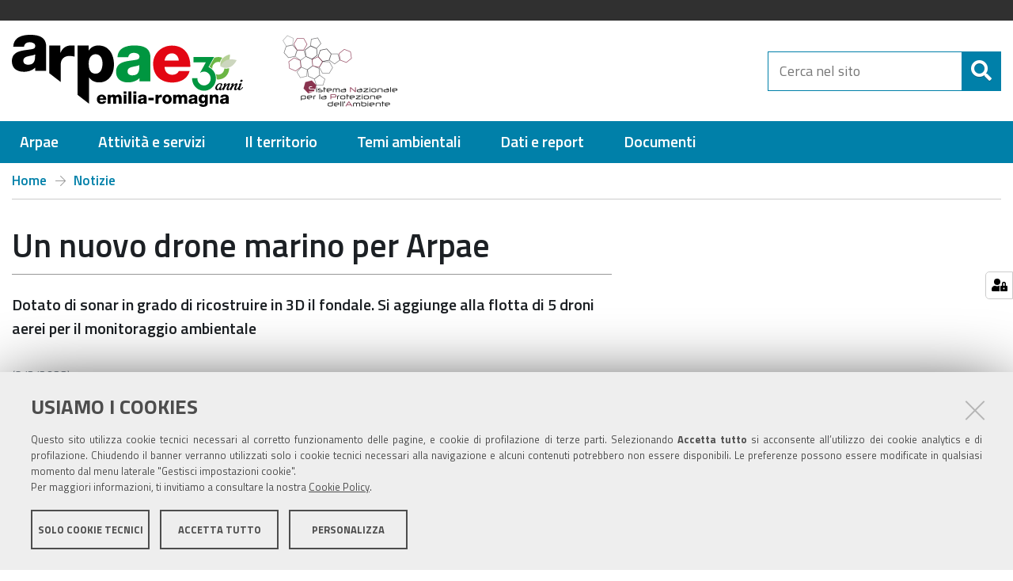

--- FILE ---
content_type: text/html;charset=utf-8
request_url: https://www.arpae.it/it/notizie/un-nuovo-drone-marino-per-arpae?set_language=it
body_size: 6646
content:
<!DOCTYPE html>
<html xmlns="http://www.w3.org/1999/xhtml" lang="it" xml:lang="it">
  <head><meta http-equiv="Content-Type" content="text/html; charset=UTF-8" />
    <title>Un nuovo drone marino per Arpae — Arpae Emilia-Romagna</title>
  
  <meta name="description" content="Dotato di sonar in grado di ricostruire in 3D il fondale. Si aggiunge alla flotta di 5 droni aerei per il monitoraggio ambientale" /><meta content="summary" name="twitter:card" /><meta content="Arpae Emilia-Romagna" property="og:site_name" /><meta content="Un nuovo drone marino per Arpae" property="og:title" /><meta content="website" property="og:type" /><meta content="Dotato di sonar in grado di ricostruire in 3D il fondale. Si aggiunge alla flotta di 5 droni aerei per il monitoraggio ambientale" property="og:description" /><meta content="https://www.arpae.it/it/notizie/un-nuovo-drone-marino-per-arpae" property="og:url" /><meta content="https://www.arpae.it/it/notizie/un-nuovo-drone-marino-per-arpae/@@download/image/dronemarino_hp.jpg" property="og:image" /><meta content="image/jpeg" property="og:image:type" /><meta name="viewport" content="width=device-width, initial-scale=1.0" /><meta name="generator" content="Plone - http://plone.com" /><link rel="shortcut icon" type="image/x-icon" href="https://www.arpae.it/favicon.ico" /><script type="text/javascript" src="https://www.arpae.it/++resource++redturtle.chefcookie/chefcookie/chefcookie.min.js?v=0.2.3"></script><script type="text/javascript" src="https://www.arpae.it/++resource++redturtle.chefcookie/redturtle_chefcookie.js?v=0.2.3"></script><script type="text/javascript" src="https://www.arpae.it/cookie_config.js?v=0.2.3"></script><script type="text/javascript">PORTAL_URL = 'https://www.arpae.it';</script><script type="text/javascript" src="https://www.arpae.it/++plone++production/++unique++2022-04-21T10:49:30.570022/default.js" data-bundle="production"></script><script type="text/javascript" src="https://www.arpae.it/++plone++static/++unique++2018-12-21%2010%3A14%3A48/plone-compiled.min.js" data-bundle="plone"></script><script type="text/javascript" src="https://www.arpae.it/++plone++arpae.policy/++unique++2022-11-29%2015%3A44%3A34.209584/scripts/select_schema.min.js" data-bundle="select_schema"></script><script type="text/javascript" src="https://www.arpae.it/++resource++redturtle.tiles.management/tiles-management-compiled.js?version=2021-02-02%2015%3A02%3A17.155750" data-bundle="redturtle-tiles-management"></script><script type="text/javascript" src="https://www.arpae.it/++resource++wildcard-media/integration.js?version=2019-05-08%2009%3A10%3A06" data-bundle="wildcard-media"></script><script type="text/javascript" src="https://www.arpae.it/++plone++collective.slick/++unique++2018-12-21%2010%3A15%3A18/bundle.min.js" data-bundle="collective-slick"></script><script type="text/javascript" src="https://www.arpae.it/++plone++static/++unique++2020-01-30%2013%3A55%3A44.214804/plone-legacy-compiled.js" data-bundle="plone-legacy"></script><script type="text/javascript" src="https://www.arpae.it/++plone++patternslib/++unique++2019-05-09%2017%3A05%3A18/bundle-leaflet-compiled.min.js" data-bundle="bundle-leaflet"></script><script type="text/javascript" src="https://www.arpae.it/++plone++collective.expandcollapse.tile/++unique++2019-05-08%2009%3A10%3A18/dist/expand_collapse_compiled.min.js" data-bundle="expand-collapse-tile-bundle"></script><script type="text/javascript" src="https://www.arpae.it/++plone++patternslib/++unique++2019-05-09%2017%3A05%3A18/patterns-compiled.min.js" data-bundle="patterns"></script><script type="text/javascript" src="https://www.arpae.it/++plone++redturtle-patterns-slider/++unique++2019-05-08%2009%3A12%3A42/build/redturtle-patterns-slider-bundle-compiled.js" data-bundle="redturtle-patterns-slider-bundle"></script><script type="text/javascript">
        jQuery(function($){
            if (typeof($.datepicker) != "undefined"){
              $.datepicker.setDefaults(
                jQuery.extend($.datepicker.regional['it'],
                {dateFormat: 'dd/mm/yy'}));
            }
        });
        </script><script src="https://www.arpae.it/++theme++design.plone.theme/js/dist/design-plone-theme-bundle-compiled.min.js"></script><script src="https://www.arpae.it/++theme++arpae-plonetheme/dist/site.min.js?v=20231013-01"></script><link rel="stylesheet" href="https://www.arpae.it/++resource++redturtle.chefcookie/styles.css?v=0.2.3" /><link rel="canonical" href="https://www.arpae.it/it/notizie/un-nuovo-drone-marino-per-arpae" /><link rel="search" href="https://www.arpae.it/it/@@search" title="Cerca nel sito" /><link rel="stylesheet" type="text/css" href="https://www.arpae.it/++plone++production/++unique++2022-04-21T10:49:30.570022/default.css" data-bundle="production" /><link rel="stylesheet" type="text/css" href="https://www.arpae.it/++plone++static/++unique++2018-12-21%2010%3A14%3A48/plone-compiled.css" data-bundle="plone" /><link rel="stylesheet" type="text/css" href="https://www.arpae.it/++plone++rer.bandi.styles/++unique++2019-03-04%2014%3A36%3A22/bandi.css" data-bundle="rer-bandi-bundle" /><link rel="stylesheet" type="text/css" href="https://www.arpae.it/++resource++redturtle.tiles.management/tiles-management-compiled.css?version=2021-02-02%2015%3A02%3A17.155750" data-bundle="redturtle-tiles-management" /><link rel="stylesheet" type="text/css" href="https://www.arpae.it/++resource++wildcard-media/components/mediaelement/build/mediaelementplayer.min.css?version=2019-05-08%2009%3A10%3A06" data-bundle="wildcard-media" /><link rel="stylesheet" type="text/css" href="https://www.arpae.it/++plone++collective.slick/++unique++2018-12-21%2010%3A15%3A18/slick.css" data-bundle="collective-slick" /><link rel="stylesheet" type="text/css" href="https://www.arpae.it/++plone++static/++unique++2020-01-30%2013%3A55%3A44.214804/plone-legacy-compiled.css" data-bundle="plone-legacy" /><link rel="stylesheet" type="text/css" href="https://www.arpae.it/++plone++patternslib/++unique++2019-05-09%2017%3A05%3A18/bundle-leaflet-compiled.css" data-bundle="bundle-leaflet" /><link rel="stylesheet" type="text/css" href="https://www.arpae.it/++plone++collective.expandcollapse.tile/++unique++2019-05-08%2009%3A10%3A18/dist/styles.css" data-bundle="expand-collapse-tile-bundle" /><link rel="stylesheet" type="text/css" href="https://www.arpae.it/++plone++redturtle-patterns-slider/++unique++2019-05-08%2009%3A12%3A42/build/redturtle-patterns-slider-bundle-compiled.min.css" data-bundle="redturtle-patterns-slider-bundle" /><link href="https://www.arpae.it/++theme++arpae-plonetheme/webfonts/Titillium/Titillium.css" rel="stylesheet" /><link rel="stylesheet" href="https://www.arpae.it/++theme++arpae-plonetheme/dist/site.min.css?v=20240216-1" /><style type="text/css">
        .FooterPortletManager3{display:none !important}
        .portlet.Dashboard{display:none !important}
        #link-dashboard{display:none !important}
        .portletMyBookmarksPortlet{display:none !important}
      </style></head><body id="visual-portal-wrapper" class="frontend icons-off portaltype-news-item section-notizie site-it subsection-un-nuovo-drone-marino-per-arpae template-newsitem_view thumbs-on userrole-anonymous viewpermission-view" dir="ltr" data-i18ncatalogurl="https://www.arpae.it/plonejsi18n" data-view-url="https://www.arpae.it/it/notizie/un-nuovo-drone-marino-per-arpae" data-portal-url="https://www.arpae.it" data-pat-pickadate="{&quot;selectYears&quot;: 200}" data-base-url="https://www.arpae.it/it/notizie/un-nuovo-drone-marino-per-arpae">
    


    <header id="portal-top">
      <div class="skip-link-wrapper">
    <a accesskey="2" class="skip-link skip-link-content" href="#content">Vai al Contenuto</a>
    <a accesskey="6" class="skip-link skip-link-navigation" href="#portal-mainnavigation">Vai alla navigazione del sito</a>
</div>

<div id="header-banner">
    <div class="header-banner-inner">
        
        <div class="header-banner-language">
           <div class="language-selector dropdown">
             
             <ul class="dropdown-menu" aria-labelledby="language-selector-button">
               
                   <li class="currentLanguage language-it" selected="selected">
                       <a href="https://www.arpae.it/@@multilingual-selector/5343c0c2520e414dacfa0f9407ca66b0/it?set_language=it" title="Italiano"><span>Italiano</span></a>
                   </li>
               
                   <li class="language-en">
                       <a href="https://www.arpae.it/@@multilingual-selector/5343c0c2520e414dacfa0f9407ca66b0/en?set_language=en" title="English"><span>English</span></a>
                   </li>
               
             </ul>
          </div>
        </div>
        
        
    </div>
</div>

<div id="portal-header"><a id="portal-logo" title="Home" href="https://www.arpae.it/it">
    <img src="https://www.arpae.it/@@site-logo/nuovo_logo.svg" alt="Arpae Emilia-Romagna" class="main-logo" title="Arpae Emilia-Romagna" /><div><span>Arpae Emilia-Romagna</span><br /><span><small>agenzia prevenzione ambiente energia</small></span></div><img src="https://www.arpae.it/it/++theme++arpae-plonetheme/assets/logo_SNPA.png" alt="Sistema Nazionale per la Protezione dell'Ambiente" class="logo-snpa" /></a><div class="search-social-wrapper no-social-links"><div id="portal-searchbox">

    <form id="searchGadget_form" action="https://www.arpae.it/it/@@search" role="search" data-pat-livesearch="ajaxUrl:https://www.arpae.it/it/@@ajax-search" class="">

        <div class="LSBox">
          <label class="hiddenStructure" for="searchGadget">Cerca nel sito</label>

          <input name="SearchableText" type="text" size="18" id="searchGadget" title="Cerca nel sito" placeholder="Cerca nel sito" class="searchField" />

          <button class="search-button" type="submit" title="Cerca" aria-label="Cerca">
          </button>

        </div>
    </form>

</div><button id="search-toggle" aria-controls="portal-searchbox" aria-label="Apri/chiudi ricerca" title="Apri/chiudi ricerca"><i class="fas fa-search"></i><span class="close-icon"></span><span class="sr-only">SEARCH</span></button><div class="plone-navbar-header"><button type="button" class="plone-navbar-toggle" aria-controls="portal-mainnavigation" aria-expanded="false"><span class="sr-only">Toggle navigation</span><i class="fas fa-bars"></i></button></div></div></div>

<div class="contentwellportlets row" id="portlets-in-header">
  
  
  
</div>



    </header>

    <div id="portal-mainnavigation">
  <nav aria-label="Sezioni" class="globalnavWrapper">
    <div class="globalnavClose">
      <button id="globalnav-close" aria-controls="menu" aria-label="Esci dalla navigazione" title="Esci dalla navigazione">
          <span class="icon" aria-hidden="true"></span>
          <span class="sr-only">chiudi</span>
      </button>
    </div>
    <ul role="menubar" id="portal-globalnav">
      
        <li id="portaltab-0" class="plain">
          <a href="#" data-tabid="0" class="menuTabLink " aria-haspopup="true" aria-expanded="false" role="menuitem"><span>Arpae</span></a>
        </li>
      
        <li id="portaltab-1" class="plain">
          <a href="#" data-tabid="1" class="menuTabLink " aria-haspopup="true" aria-expanded="false" role="menuitem"><span>Attività e servizi</span></a>
        </li>
      
        <li id="portaltab-2" class="plain">
          <a href="#" data-tabid="2" class="menuTabLink " aria-haspopup="true" aria-expanded="false" role="menuitem"><span>Il territorio</span></a>
        </li>
      
        <li id="portaltab-3" class="plain">
          <a href="#" data-tabid="3" class="menuTabLink " aria-haspopup="true" aria-expanded="false" role="menuitem"><span>Temi ambientali</span></a>
        </li>
      
        <li id="portaltab-4" class="plain">
          <a href="#" data-tabid="4" class="menuTabLink " aria-haspopup="true" aria-expanded="false" role="menuitem"><span>Dati e report</span></a>
        </li>
      
        <li id="portaltab-5" class="plain">
          <a href="#" data-tabid="5" class="menuTabLink " aria-haspopup="true" aria-expanded="false" role="menuitem"><span>Documenti</span></a>
        </li>
      
    </ul>
  </nav>

</div>

    <aside id="global_statusmessage">
      

      <div>
      </div>
    </aside>

    <div id="viewlet-above-content"><nav id="portal-breadcrumbs" class="plone-breadcrumb">
  <div class="container">
    <span id="breadcrumbs-you-are-here" class="hiddenStructure">Tu sei qui:</span>
    <ol aria-labelledby="breadcrumbs-you-are-here">
      <li id="breadcrumbs-home">
        <a href="https://www.arpae.it/it">Home</a>
      </li>
      <li id="breadcrumbs-1">
        
          <i class="fal fa-arrow-right"></i>
          <a href="https://www.arpae.it/it/notizie">Notizie</a>
          
        
      </li>
      <li id="breadcrumbs-2">
        
          <i class="fal fa-arrow-right"></i>
          
          <span id="breadcrumbs-current">Un nuovo drone marino per Arpae</span>
        
      </li>
    </ol>
  </div>
</nav>



<div class="contentwellportlets row" id="portlets-above">
  
  
  
</div>



</div>

    

    <div id="column-wrapper" class="with-column-two"><article id="portal-column-content">

      

      <div>


        

        <article id="content">

          

          <header>
            <div id="viewlet-above-content-title"><span id="social-tags-body" style="display: none" itemscope="" itemtype="http://schema.org/WebPage">
  <span itemprop="name">Un nuovo drone marino per Arpae</span>
  <span itemprop="description">Dotato di sonar in grado di ricostruire in 3D il fondale. Si aggiunge alla flotta di 5 droni aerei per il monitoraggio ambientale</span>
  <span itemprop="url">https://www.arpae.it/it/notizie/un-nuovo-drone-marino-per-arpae</span>
  <span itemprop="image">https://www.arpae.it/it/notizie/un-nuovo-drone-marino-per-arpae/@@download/image/dronemarino_hp.jpg</span>
</span>
</div>
            
                <h1 class="documentFirstHeading">Un nuovo drone marino per Arpae</h1>
            
            <div id="viewlet-below-content-title">


<div class="contentwellportlets row" id="portlets-below-title">
  
  
  
</div>


</div>

            
                <div class="documentDescription description">Dotato di sonar in grado di ricostruire in 3D il fondale. Si aggiunge alla flotta di 5 droni aerei per il monitoraggio ambientale</div>
            
          </header>

          <div id="viewlet-above-content-body"><div class="discreet documentByLine">(8/3/2023)</div>

<div class="leadImage">

  <figure class="newsImageContainer">
    <a class="pat-plone-modal" data-pat-plone-modal="image: true" href="https://www.arpae.it/it/notizie/un-nuovo-drone-marino-per-arpae/@@images/98ca4cb1-0b87-4b70-962c-519b2a89f527.jpeg">
      <img src="https://www.arpae.it/it/notizie/un-nuovo-drone-marino-per-arpae/@@images/7bce5322-f5d1-4118-93a1-93af083cb5aa.jpeg" alt="Un nuovo drone marino per Arpae" title="Un nuovo drone marino per Arpae" height="150" width="300" class="newsImage" />
      
    </a>
  </figure>

</div>
</div>
          <div id="content-core">
            

  <div id="parent-fieldname-text" class=""><p>Il 3 marzo 2023 è stato collaudato a Cesenatico il <strong>nuovo drone marino</strong> in dotazione alla Struttura IdroMeteoClima di Arpae, ultimo tassello della flotta dell'Agenzia, costituita da altri cinque droni aerei.</p>&#13;
<p>L'acquisizione dei droni è iniziata alla fine del 2022 grazie ai fondi messi a disposizione dal Pnrr.</p>&#13;
<p>Per quanto riguarda i droni volanti, sono stato acquisiti:<br />- un drone DJI matrice 300, in grado di montare un Lidar per la mappatura del territorio in 3D e una fotocamera multispettrale per il rilevamento dello stato di sofferenza della vegetazione;<br />- quattro droni DJI Mavic 2 Enterprise advanced, in grado di riprendere sia nel visibile che nel termico.</p>&#13;
<p>Contestualmente all'acquisizione dei droni, è iniziato il percorso di formazione di 8 piloti, per un totale in Arpae di 11 tecnici abilitati al volo.</p>&#13;
<p>Con l'entrata in funzione del drone marino, dotato di sonar in grado di ricostruire in 3D il fondale, Arpae ampia la disponibilità di strumenti all'avanguardia per il monitoraggio ambientale, per i sopralluoghi e per la messa a punto dei suoi modelli matematici a supporto delle catene modellistiche.</p>&#13;
<p>Assieme alle altre Agenzie già dotate di questi nuovi strumenti, Arpae collabora con Ispra all’omogeneizzazione e messa a sistema delle procedure metodologiche, operative e gestionali per l’impiego dei droni.</p>&#13;
<p><a target="_blank" title="Guarda il video" href="https://youtu.be/VN2v7GawqjM" rel="noopener">Guarda il video su Youtube</a></p>&#13;
<p><div class="iframe-placeholder" style="padding: 10px; background-color: #eee; border:1px solid #ccc;width:98%; max-width:500px">
 <p>
  Devi accettare i cookie di youtube per vedere questo contenuto.
 </p>
 <span>
  Per favore
 </span>
 <a data-cc-enable="youtube" href="#">
  abilitali
 </a>
 <span>
  oppure
 </span>
 <a data-cc-open="" href="#">
  gestisci le tue preferenze
 </a>
</div><iframe height="315" width="560" title="YouTube video player" data-cc-src="https://www.youtube.com/embed/VN2v7GawqjM" data-cc-name="youtube" hidden="true"></iframe></p>&#13;
<p><img src="https://www.arpae.it/it/notizie/dronemarino_2.jpg/@@images/511674e3-0671-415a-b9be-aad5865183b1.jpeg" title="Drone marino" alt="Drone marino" class="image-inline" /></p></div>


          </div>
          <div id="viewlet-below-content-body">


    <div class="visualClear"><!-- --></div>

    <div class="documentActions">
        

        

    </div>





</div>

          
        </article>

        

      </div>

      
      <footer>
        <div id="viewlet-below-content"><nav id="category" role="navigation">
  <header>
    Informazioni
    Notizia
  </header>
  
  <div class="keywords-row tema">
    <div class="keywords-label">
      <i class="fas fa-hashtag"></i>
      <span>Tema</span>
    </div>
    <ul class="keywords-values">
      <li><span>Arpaer</span></li>
      <li><span>Arpaer</span></li>
      <li><span>Acqua</span></li>
      <li><span>Mare</span></li>
      <li><span>Mare</span></li>
      <li><span>Meteo</span></li>
      <li><span>Ecoscienza</span></li>
      <li><span>Aggiornati</span></li>
    </ul>
  </div>
  
  <div class="keywords-row keywords-date">
    <div class="keywords-label">
      <i class="fas fa-calendar"></i>
      <span>Date</span>
    </div>
    <div class="keywords-values">
        
        
        <span>Pubblicato il  8/3/2023</span>
        <span>—</span>
        <span>Modificato il 10/3/2023</span>
    </div>
  </div>
  
  
</nav>




<div class="documentByLine" id="plone-document-byline">
  <i class="far fa-calendar-alt"></i>
  

  
  

  <span class="documentModified">
    <span>ultima modifica</span>
    <span class="pat-moment" data-pat-moment="format:calendar;">2023-03-10T20:31:09+01:00</span>
  </span>
  

  

  

  

</div>

<div class="contentwellportlets row" id="portlets-below">
  
  
  
</div>




</div>
      </footer>
    </article><aside id="portal-column-two">
      
        

      
    </aside></div>

    

    
    

    

    <footer id="portal-footer-wrapper">
      <div class="contentwellportlets row" id="portlets-footer">
  
  
    <div class="cell FooterPortletManager1 width-full position-0 num-portlets-6">


<div id="portletwrapper-436f6e74656e7457656c6c506f72746c6574732e466f6f746572506f72746c65744d616e61676572310a636f6e746578740a2f4172706145522f69740a6c6f676f" class="portletWrapper kssattr-portlethash-436f6e74656e7457656c6c506f72746c6574732e466f6f746572506f72746c65744d616e61676572310a636f6e746578740a2f4172706145522f69740a6c6f676f">


<div class="portlet rerPortletAdvancedStatic footer-logo">
     
  
  
  

    <div class="portletContent">
      <div class="portletText"><p><img src="https://www.arpae.it/it/assets/logo-bianco.svg" title="logo-bianco.svg" alt="logo-bianco.svg" class="image-inline" />                             <span>Iscrizione sul registro stampa periodica del tribunale di Bologna n. 8586 del 12/05/2022. Direttore responsabile: Stefano Folli</span></p></div>
    </div>
</div>



</div>

<div id="portletwrapper-436f6e74656e7457656c6c506f72746c6574732e466f6f746572506f72746c65744d616e61676572310a636f6e746578740a2f4172706145522f69740a636f6e7461747469" class="portletWrapper kssattr-portlethash-436f6e74656e7457656c6c506f72746c6574732e466f6f746572506f72746c65744d616e61676572310a636f6e746578740a2f4172706145522f69740a636f6e7461747469">


<div class="portlet rerPortletAdvancedStatic colonna-1-di-4">
     
  
  
  

    <div class="portletContent">
      <div class="portletText"><h4>RECAPITI</h4>
<p>DIREZIONE GENERALE<br />Via Po, 5 – 40139 Bologna<br />centralino: 051 6223811</p>
<p><strong>P.IVA</strong> 04290860370<br /><a href="https://www.arpae.it/it/arpae/persone-strutture" title="Cerca persone e strutture"></a></p>
<p><a href="https://www.arpae.it/it/arpae/persone-strutture" title="Cerca persone e strutture">Cerca persone e strutture</a></p></div>
    </div>
</div>



</div>

<div id="portletwrapper-436f6e74656e7457656c6c506f72746c6574732e466f6f746572506f72746c65744d616e61676572310a636f6e746578740a2f4172706145522f69740a636f6e74617474616369" class="portletWrapper kssattr-portlethash-436f6e74656e7457656c6c506f72746c6574732e466f6f746572506f72746c65744d616e61676572310a636f6e746578740a2f4172706145522f69740a636f6e74617474616369">


<div class="portlet rerPortletAdvancedStatic colonna-1-di-4">
     
  
  
  

    <div class="portletContent">
      <div class="portletText"><h4>URP</h4>
<ul>
<li><a href="https://www.arpae.it/it/contatta-arpae" title="Contatta l'Agenzia">Contatta l'Agenzia</a></li>
<li><a href="https://www.arpae.it/it/sedi-e-contatti/arpae-in-regione" title="Contatti e sedi in regione">Sedi e contatti in regione</a></li>
<li><a href="https://www.arpae.it/it/contatta-arpae/posta-elettronica-certificata-pec" title="Posta elettronica certificata (PEC)">Scrivici via PEC</a></li>
<li><a href="https://www.arpae.it/it/contatta-arpae/pronto-intervento-ambientale" title="Pronto intervento ambientale">Pronto intervento ambientale</a></li>
</ul></div>
    </div>
</div>



</div>

<div id="portletwrapper-436f6e74656e7457656c6c506f72746c6574732e466f6f746572506f72746c65744d616e61676572310a636f6e746578740a2f4172706145522f69740a74726173706172656e7a61" class="portletWrapper kssattr-portlethash-436f6e74656e7457656c6c506f72746c6574732e466f6f746572506f72746c65744d616e61676572310a636f6e746578740a2f4172706145522f69740a74726173706172656e7a61">


<div class="portlet rerPortletAdvancedStatic colonna-1-di-4">
     
  
  
  

    <div class="portletContent">
      <div class="portletText"><h4>TRASPARENZA</h4>
<ul>
<li><a href="https://www.arpae.it/it/arpae/amministrazione-trasparente" title="Amministrazione trasparente">Amministrazione Trasparente</a></li>
<li><a href="https://www.arpae.it/it/arpae/amministrazione-trasparente/altri-contenuti/prevenzione-della-corruzione" title="Prevenzione della corruzione">Prevenzione della corruzione</a></li>
<li><a href="https://www.arpae.it/it/arpae/amministrazione-trasparente/altri-contenuti/accesso-civico" title="Accesso civico">Accesso civico</a></li>
</ul></div>
    </div>
</div>



</div>

<div id="portletwrapper-436f6e74656e7457656c6c506f72746c6574732e466f6f746572506f72746c65744d616e61676572310a636f6e746578740a2f4172706145522f69740a736f6369616c" class="portletWrapper kssattr-portlethash-436f6e74656e7457656c6c506f72746c6574732e466f6f746572506f72746c65744d616e61676572310a636f6e746578740a2f4172706145522f69740a736f6369616c">


<div class="portlet rerPortletAdvancedStatic colonna-1-di-4">
     
  
  
  

    <div class="portletContent">
      <div class="portletText"><h4>SEGUICI SUI SOCIAL</h4>
<ul class="footer-social">
<li><a href="https://twitter.com/ArpaER" title="Twitter Arpae"><i class="socialx"></i><span>Twitter</span></a></li>
<li><a href="https://www.youtube.com/channel/UCCMlh614oidOkq-HNSa9RVA/featured" class="yt" title="You Tube Arpae"><span>You Tube</span></a></li>
<li><a href="https://it.linkedin.com/company/arpae-emilia-romagna" class="in" title="Linkedin Arpae"><span>LinkedIn</span></a></li>
<li><a href="https://www.instagram.com/arpaeemiliaromagna/" class="ig" title="Instagram Arpae"><span>Instagram</span></a></li>
</ul>
<hr />
<p><img src="https://www.arpae.it/it/busta.svg/@@images/e4c02af7-523f-48ab-9bd2-e3db28ea63bf.svg" title="busta.svg" alt="busta.svg" class="image-inline" />    <a href="https://www.arpae.it/it/contatta-arpae" title="Contatta l'Agenzia">Contatta l'Agenzia</a></p>
<p></p></div>
    </div>
</div>



</div>

<div id="portletwrapper-436f6e74656e7457656c6c506f72746c6574732e466f6f746572506f72746c65744d616e61676572310a636f6e746578740a2f4172706145522f69740a616374696f6e73" class="portletWrapper kssattr-portlethash-436f6e74656e7457656c6c506f72746c6574732e466f6f746572506f72746c65744d616e61676572310a636f6e746578740a2f4172706145522f69740a616374696f6e73">


<div class="portlet rerPortletAdvancedStatic footer-actions">
     
  
  
  

    <div class="portletContent">
      <div class="portletText"><hr />
<ul>
<li><a href="https://www.arpae.it/it/informazioni-sul-sito-web-e-crediti" title="Informazioni sul sito e crediti">Informazioni sul sito e crediti</a></li>
<li><a href="https://www.arpae.it/it/note-legali-e-copyright" title="Note legali e copyright">Note legali e copyright</a></li>
<li><a href="https://www.arpae.it/it/privacy-e-cookies" title="Privacy e Cookies">Privacy e Cookies</a></li>
<li><a href="https://www.arpae.it/it/accessibilita" title="Accessibilità">Accessibilità</a></li>
</ul></div>
    </div>
</div>



</div>

</div> 
  
  
</div>



<!-- Matomo -->
<script>
  var _paq = window._paq = window._paq || [];
  /* tracker methods like "setCustomDimension" should be called before "trackPageView" */
  _paq.push(['trackPageView']);
  _paq.push(['enableLinkTracking']);
  (function() {
    var u="//analytics.arpae.it/";
    _paq.push(['setTrackerUrl', u+'matomo.php']);
    _paq.push(['setSiteId', '5']);
    var d=document, g=d.createElement('script'), s=d.getElementsByTagName('script')[0];
    g.async=true; g.src=u+'matomo.js'; s.parentNode.insertBefore(g,s);
  })();
</script>
<!-- End Matomo Code -->
    </footer>
    <a href="javascript:" aria-hidden="true" id="return-to-top" title="Return to top" style="display: none">
      <i class="fas fa-chevron-up"></i>
    </a>

  </body></html>